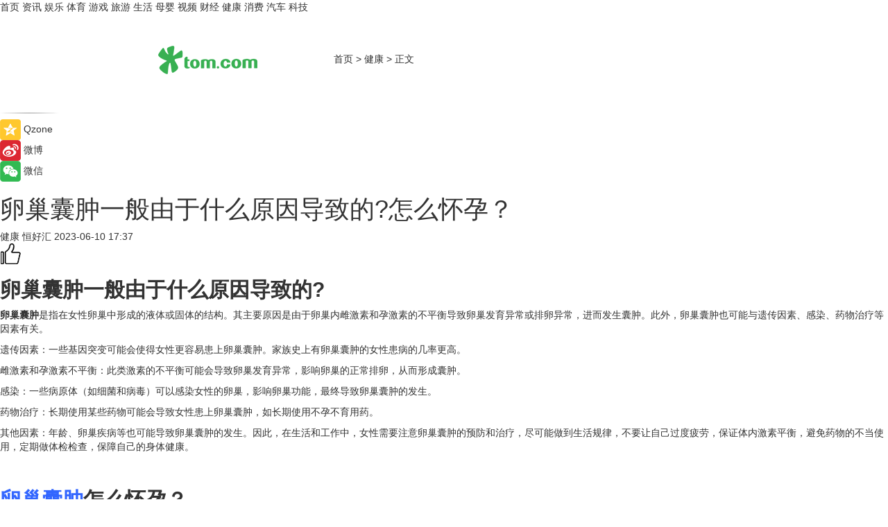

--- FILE ---
content_type: text/html
request_url: https://health.tom.com/202306/1258186376.html
body_size: 8920
content:
<!DOCTYPE html>
<html xmlns="http://www.w3.org/1999/xhtml"  lang="zh-CN" >

<!-- openCMs sreach -->
<head>
    <meta http-equiv="Content-Type" content="text/html; charset=UTF-8">
	<meta name="viewport" content="width=device-width, initial-scale=1.0">
    <meta http-equiv="X-UA-Compatible" content="IE=edge,chrome=1" >
	<meta name="referrer" content="unsafe-url" />
	<meta name="robots" content="index, follow">
   
    <title>卵巢囊肿一般由于什么原因导致的?怎么怀孕？_TOM健康</title><meta name="Description" content="卵巢囊肿是指在女性卵巢中形成的液体或固体的结构。其主要原因是由于卵巢内雌激素和孕激素的不平衡导致卵巢发育异常或排卵异常，进而发生囊肿。此外，卵巢囊肿也可能与遗传因素、感染、药物治疗等因素有关。">
        <meta name="keywords" content="卵巢囊肿怎么怀孕,卵巢囊肿是怎么导致的,卵巢囊肿是怎么引起的 v 卵巢囊肿">
        <meta name="Imageurl" content="">
        <meta property="og:type" content="article"/>
        <meta property="og:title" content="卵巢囊肿一般由于什么原因导致的?怎么怀孕？"/>
        <meta property="og:description" content="卵巢囊肿是指在女性卵巢中形成的液体或固体的结构。其主要原因是由于卵巢内雌激素和孕激素的不平衡导致卵巢发育异常或排卵异常，进而发生囊肿。此外，卵巢囊肿也可能与遗传因素、感染、药物治疗等因素有关。"/>
        <meta property="og:image" content=""/>
        <meta property="og:url" content="https://health.tom.com/202306/1258186376.html"/>
        <meta property="og:release_date" content="2023-06-10 17:37"/>
    <link rel="canonical" href="https://health.tom.com/202306/1258186376.html"/>
	<meta name="applicable-device" content="pc,mobile">
	
    <!--加载图标-->
	   	 <link href="https://www.tom.com/system/modules/my.opencms.news/resources/tom/bootstrap/css/bootstrap.min.css" rel="stylesheet" type="text/css">
   	  <link href="//www.tom.com/system/modules/my.opencms.news/resources/pc/css/newcontent_auto3.css?v=5" rel="stylesheet" type="text/css">
   
	
</head>
<body>
<input  type="hidden"  value ="0" id="sltop"/>
<input  type="hidden"  value ="1176" id="jsonid"/>
<input  type="hidden"  value="/health/" id="category">
<div class="index_nav">
   <div class="index_nav_child">
<div class="index_nav_left">
<a href="//www.tom.com" title="TOM首页" id="shouye">首页</a>
<a href="//news.tom.com" title="TOM资讯" id="news">资讯</a>
<!--
<a href="//lookin.tom.com/" title="LOOKin" id="LOOKin">LOOKin</a>
-->
<a href="//ent.tom.com" title="TOM娱乐" id="ent" >娱乐</a>
<a href="//sports.tom.com" title="TOM体育" id="sports">体育</a>
<!--<a href="//star.tom.com" title="TOM明星" id="gossip">明星</a>-->
<!--<a href="//fashion.tom.com" title="TOM时尚" id="fashion">时尚</a>-->
<a href="//game.tom.cn" title="TOM游戏" target="_blank" id="game">游戏</a>
<a href="//travel.tom.com" id="travel" title="TOM旅游">旅游</a>
<a href="//life.tom.com" title="TOM生活" id="life">生活</a>
<a href="//baby.tom.com" title="TOM母婴" id="baby">母婴</a>
<!--<a href="//marketing.tom.com" title="TOM营销" id="marketing">营销</a>-->
<!--<a href="//vip.tom.com" title="TOM邮箱" id="mail" target="_blank">邮箱</a>-->
<!--<a href="//biz.tom.com" id="biz" title="TOM商业">商业</a>-->
<a href="//v.tom.com" id="tv" target="_blank" title="TOM视频">视频</a>
<a href="//finance.tom.com" id="finance" title="TOM财经">财经</a>
<a href="//health.tom.com" id="health" title="TOM健康">健康</a>
<!--
<a href="//joke.tom.com" id="joke" title="TOM段子">段子</a>
-->
<a href="//xiaofei.tom.com" title="TOM消费" id="xiaofei">消费</a>
<a href="//car.tom.com" title="TOM汽车" id="car">汽车</a>
<!--<a href="//www.ule.com" title="TOM购物" target="_blank">购物</a>-->
<a href="//tech.tom.com" title="TOM科技" id="tech">科技</a>
</div>
</div>
</div>
<div class="content_nav" id="content_nav">
    <div class="content_nav_box">
        <!--二维码-->
        <div id="qrcode" style="width:200px;height:200px;position:fixed;left:50%;top:50%; display:none;margin-left:-100px;margin-top:-100px;">aaa</div>
        <a class="back_arrow" id="back_arrow" href="javascript:history.back(-1)"><img src="https://www.tom.com/system/modules/my.opencms.news/resources/pc/pic/back_arow.png" alt></a>
        <a class="back_hot" id="back_hot" href="javascript:history.back(-1)"><img src="https://www.tom.com/system/modules/my.opencms.news/resources/pc/pic/tom_back.png" alt></a>
        <span class="tom_pc_logo"  href="https://www.tom.com"><img src="https://www.tom.com/system/modules/my.opencms.news/resources/pc/pic/tom_pc_logo.png" alt="logo"></span>
        <span class="tom_com_logo"><a href="https://www.tom.com/index2.html"> <img src="https://www.tom.com/system/modules/my.opencms.news/resources/tom/tomLogo1.png" alt="logo" ></a></span>
        <img class="tom_share" data-toggle="modal" data-target=".bs-example-modal-lg" src="//www.tom.com/system/modules/my.opencms.news/resources/pc/pic/tom_share.png" style="display: none;" alt>
		<a class="nav_left01" href="https://www.tom.com" title="网站首页" target="_blank">首页</a>
		<span class="nav_left01">&gt</span>
        <a class="nav_left01" href="https://health.tom.com" title="TOM健康" target="_blank">健康</a>
        <span class="nav_left01">&gt</span>
        <span class="nav_left01">正文</span>
        <span class="share_btn" name="sharebtn"  id="sharebtn" onclick="shareopen()"><img src="//www.tom.com/system/modules/my.opencms.news/resources/pc/pic/share_btn.png" alt></span>
        <div class="right_search_box" style="display:none;">
            <input value="">
            <span class="search_box_btn"><img src="//www.tom.com/system/modules/my.opencms.news/resources/pc/pic/search_btn_icon.png" alt></span>
        </div>
    </div>
</div>
<div class="wxAlert" style="display:none;z-index:9999;padding: 15px;border-radius: 3px; width:240px;height:67px;background:rgba(19,23,31,0.8);position:fixed;top:50%;left:50%;margin-top:-33.5px;margin-left:-120px;font-size:13px;color:#fff;">
    <img style="width:10px;height:9.5px;position:absolute;top:5px;right:5px;" src="https://www.tom.com/system/modules/my.opencms.news/resources/pc/pic/wx_close.png" alt>
    点击下方菜单栏  “ <img src="https://www.tom.com/system/modules/my.opencms.news/resources/shareios3.png" class="sharicoimg"  style="width: 27px; height: 27px;vertical-align: middle;" alt> ” 选择 “分享”， 把好文章分享出去!
</div>


<!-- 微信提示 -->
<div class="modal fade " id="wxmyModal" tabindex="-1" role="dialog" aria-labelledby="wxmyModalLabel" aria-hidden="true" >
    <div class="modal-dialog" >
        <img src="https://www.tom.com/system/modules/my.opencms.news/resources/shareios2.png" style="right: 0; float: right; width: 94px;margin-top:30px; margin-right:18px" alt>

        <div class="modal-content amodal-content" style="top: 250px; border:0px; width: 240px;height: 86px;left: 50%; margin-top: -33.5px;margin-left: -120px;font-size: 15px;color: rgb(255, 255, 255);background:rgba(19,23,31,0.8);padding: 4px;box-sizing: content-box;" >
            <button type="button" class="close closea" data-dismiss="modal" aria-hidden="true"  style="color: #fff;font-weight: normal; opacity: 1;">
                &times;
            </button>

            <div class="modal-body" style="padding-top:25px; text-align: center;">
                请点击右上角选择分享，把好文章分享出去
            </div>

        </div>
    </div>
</div>
<!--分享模态框-->
<div class="modal tomShare_modal fade bs-example-modal-lg tomShare_modalbs" tabindex="-1" role="dialog" aria-labelledby="myLargeModalLabel">
    <div style="margin:0;" class="modal-dialog modal-lg" role="document">
        <div class="modal-content">
            <div style="font-size:12px;" class="row text-center tomShare_modalbshe">
                <div data-dismiss="modal" class="col-xs-3"  id="pyq">
                    <img src="https://www.tom.com/system/modules/my.opencms.news/resources/pc/pic/tom_pyq.png" alt>
                    <div style="margin-top: 6px;" class="row">
                        <div class="col-xs-12">朋友圈</div>
                    </div>
                </div>
                <div data-dismiss="modal" class="col-xs-3"  id="wx">
                    <img  src="https://www.tom.com/system/modules/my.opencms.news/resources/pc/pic/tom_wechat.png" alt>
                    <div style="margin-top: 6px;" class="row">
                        <div class="col-xs-12">微信好友</div>
                    </div>
                </div>
                <div data-dismiss="modal" class="col-xs-3" id="qzone" onclick="shareToQzone()">
                    <img  src="//www.tom.com/system/modules/my.opencms.news/resources/pc/pic/tom_space.png" alt >
                    <div style="margin-top: 6px;" class="row">
                        <div class="col-xs-12">QQ空间</div>
                    </div>
                </div>
                <div data-dismiss="modal" class="col-xs-3" id="qq" onclick="shareToQQ()">
                    <img  src="https://www.tom.com/system/modules/my.opencms.news/resources/pc/pic/tom_qq1.png" alt>
                    <div style="margin-top: 6px;" class="row">
                        <div class="col-xs-12">QQ</div>
                    </div>
                </div>
            </div>
            <div style="" class="row">
                <div data-dismiss="modal" style="" class="col-xs-12 text-center tomShare_modalfb">
                    取消
                </div>
            </div>
        </div>
    </div>
</div>
<!--文章内容部分-->
<div class="content_body_box">
    <div class="content_body_left" id="content_body_left">
        <div class="scan_box">
            <div class="scan_box_text"></div>
            <div class="scan_box_img" id="scan_box_img"></div>
        </div>
        <div class="left_line"><img src="https://www.tom.com/system/modules/my.opencms.news/resources/pc/pic/left_line.png" alt></div>
        <div class="kongjian_share">
            <span class="kongjian_share_img"><img src="https://www.tom.com/system/modules/my.opencms.news/resources/pc/pic/kongjian_share.png" alt></span>
            <span class="kongjian_share_text">Qzone</span>
        </div>
        <div class="weibo_share">
            <span class="weibo_share_img"><img src="https://www.tom.com/system/modules/my.opencms.news/resources/pc/pic/weibo_share.png" alt></span>
            <span class="weibo_share_text">微博</span>
        </div>
        <div class="weixin_share">
            <span class="weixin_share_img"><img src="https://www.tom.com/system/modules/my.opencms.news/resources/pc/pic/weixin_share.png" alt></span>
            <span class="weixin_share_text">微信</span>
            <span class="weixin_share_scan" id="weixin_share_scan">
				</span>
        </div>
    </div>
    <div class="content_body_center" id="content_body_center">
        <div class="content_news_box">
            <h1 class="news_box_title news_box_title1">卵巢囊肿一般由于什么原因导致的?怎么怀孕？</h1>

                <!-- 写下想法弹出框 -->
                <div id="alert_share" style="display:none;border-color:rgba(66,66,66,0.1);background-color:#fff;box-shadow: 4px 7px 9px -8px rgb(66,66,66);color:#000000;" class="alert alert-success alert-dismissable fade in">
                    <button style="top: -13px;right: -26px;outline: 0;" type="button" class="close" aria-hidden="true">
                        &times;
                    </button>
                    <img style="width:14px;height:14px;" src="https://www.tom.com/system/modules/my.opencms.news/resources/pc/pic/tom_check.png" alt >
                    <strong>为推荐给更多人</strong>
                    <strong data-toggle="modal"  class="setdata" data-target=".bs-example-modal-lg" style="color:#31ba52;" >分享写下你的想法></strong>
                </div>
				
				  
				<div class="news_box_inforlinre">
				<div class="news_box_inforlinreab"></div>
                <div class="news_box_infor">
				<span class="formtag">健康</span>
				 <span class="infor_from infor_froma">

								<span class="infor_from_span" >恒好汇</span>	 
                                    </span>
						<span class="infor_time">
							2023-06-10 17:37</span>
                   
                    <!--点赞新样式-->
                     	<div class="tom_fabulous tom_fabulousa">
                        <div class="tom_fabulousdiv" id="m_like">
                            <img class="tom_fabulousimg" src="https://www.tom.com/system/modules/my.opencms.news/resources/tom/phone_noclick.png" alt ><span class="tom_fabulousspan" id="num"></span>
                        </div>

                    </div>
                </div>
                <div class="news_box_text">
                    <html>
 <head></head>
 <body>
  <h2><strong> 卵巢囊肿一般由于什么原因导致的?</strong></h2> 
  <p><strong>卵巢囊肿</strong>是指在女性卵巢中形成的液体或固体的结构。其主要原因是由于卵巢内雌激素和孕激素的不平衡导致卵巢发育异常或排卵异常，进而发生囊肿。此外，卵巢囊肿也可能与遗传因素、感染、药物治疗等因素有关。</p> 
  <p>遗传因素：一些基因突变可能会使得女性更容易患上卵巢囊肿。家族史上有卵巢囊肿的女性患病的几率更高。</p> 
  <p>雌激素和孕激素不平衡：此类激素的不平衡可能会导致卵巢发育异常，影响卵巢的正常排卵，从而形成囊肿。</p> 
  <p>感染：一些病原体（如细菌和病毒）可以感染女性的卵巢，影响卵巢功能，最终导致卵巢囊肿的发生。</p> 
  <p>药物治疗：长期使用某些药物可能会导致女性患上卵巢囊肿，如长期使用不孕不育用药。</p> 
  <p>其他因素：年龄、卵巢疾病等也可能导致卵巢囊肿的发生。因此，在生活和工作中，女性需要注意卵巢囊肿的预防和治疗，尽可能做到生活规律，不要让自己过度疲劳，保证体内激素平衡，避免药物的不当使用，定期做体检检查，保障自己的身体健康。</p> 
  <p>&nbsp;</p> 
  <h2><strong><span style="color: #3366ff;"><a style="color: #3366ff;" href="https://baby.tom.com/202304/1245005528.html" target="_blank"><span style="text-decoration: underline;">卵巢囊肿</span></a></span>怎么怀孕？</strong></h2> 
  <p>一般来说，卵巢囊肿并不一定会影响怀孕。如果卵巢囊肿较小，不超过5cm，通常不会影响女性的生育能力。但是，如果卵巢囊肿较大，会影响卵巢排卵，从而影响女性的怀孕能力。</p> 
  <p>对于有 <strong>卵巢囊肿</strong>的女性，建议去医院进行全面的检查。如果卵巢囊肿较小，医生可能会观察一段时间，看是否需要治疗。如果卵巢囊肿较大，医生可能会建议进行手术治疗，以防止卵巢囊肿恶化影响健康。</p> 
  <p>除了医院治疗外，卵巢囊肿患者还可以尝试一些自然疗法来促进排卵和增加怀孕几率。例如：</p> 
  <p>1、坚持规律的生活作息，保持良好的心态和健康的饮食习惯；</p> 
  <p>2、进行温和的体育锻炼，如瑜伽、太极拳等；</p> 
  <p>3、采用一些自然疗法，如针灸、艾灸等，可以帮助平衡体内荷尔蒙并促进排卵；</p> 
  <p>4、增加营养素的摄入，如叶酸、维生素C等，可以帮助提高卵巢功能和提高怀孕成功率。</p> 
  <p>&nbsp;</p> 
  <p>恒好汇专家表示， <strong>卵巢囊肿</strong>并不一定影响怀孕，但是如果囊肿较大并影响到生育能力，建议及时进行治疗。而除了医院治疗外，还可以尝试一些自然疗法来促进排卵和增加怀孕几率。</p> 
  <p>&nbsp;</p> 
  <p>延伸阅读：</p> 
  <ul> 
   <li><span style="font-size: 12pt; color: #800080;"><a style="color: #800080;" href="https://health.tom.com/A_PC344718948.html" target="_blank"><span style="text-decoration: underline;">卵巢囊肿有八个类型 会出现七种症状</span></a></span></li> 
   <li><a href="https://health.tom.com/A_PC1291941338.html" target="_blank"><span style="font-size: 12pt; color: #800080;"><span style="text-decoration: underline;">你对卵巢囊肿了解多少 四大疗法你可知道</span></span></a></li> 
  </ul> 
  <p>&nbsp;</p>
 </body>
</html><!--增加原创提示-->
					<span id="adright" style="color: #ffffff;display:none">0</span>
                </div>
				</div>
				<div class="news_box_banner_pc1" style="margin-top: 10px;margin-bottom: 20px;">
					<a class="a_img_border" href="//game.tom.com?pop=1"  rel="nofollow"  ><img src="https://www.tom.com/system/modules/my.opencms.news/resources/pc/pic/banner/tem_pc1.jpg" alt/>
					<div class="guanggao">
						广告
					</div>
					</a>
				</div>
				
                <div class="news_box_operation">
				  <div class="news_box_report news_box_reporta"><a href="https://www.tom.com/partner/jubao.html" target="_blank" rel="nofollow">举报</a></div>
					 	<span class="infor_author">责任编辑：
							吉熟</span>
                  
                    <div style="margin-top: 50px;text-align: center;">
                        <div style="display: inline-block;" id="pc_like">
                            <img src="https://www.tom.com/system/modules/my.opencms.news/resources/pc/pic/pc_noclick.png"   alt >
                            <p style="margin-top: 10px;" id="num"></p>
                        </div>
                    </div>
                </div>
				  <div class="news_box_operation_mhead" >
				  
				  </div>
                <div class="news_box_operation_m" style="text-align:right;font-size:13px;color:#666666;margin-bottom:20px;">
                    责任编辑：
                    吉熟<!--<div style="margin-top: 40px;text-align: center;">
                        <div style="display: inline-block; border: 1px solid #c5c5c5; border-radius: 51px; padding: 5px; min-width: 134px; font-size: 16px; cursor: pointer; color: #4f5054;" id="m_like">
                            <img style="vertical-align: middle;width: 20px;" src="//www.tom.com/system/modules/my.opencms.news/resources/tom/phone_noclick.png"><span style="margin-top: 10px;vertical-align: middle;padding-left: 5px;" id="num">赞</span>
                        </div>

                    </div>-->

                </div>
            <!-- app分享-->
            <div class="news_box_share" id="news_box_share">
                <div id="sharetxt" class="share_title" >
                    <span>————</span>&nbsp;&nbsp;&nbsp;&nbsp;分享到&nbsp;&nbsp;&nbsp;&nbsp;<span>————</span>
                </div>
                <div id="sharebtn4" class="contect_share">
                    <div class="share_platform">
                        <div class="share_weixin"><a id="wx" onclick="shareToWx()">
                            <div><img src="https://www.tom.com/system/modules/my.opencms.news/resources/pc/pic/weixin3.png"></div>
                            <div class="share_text">微信好友</div>
                        </a>
                        </div>
                        <div class="share_quan"><a id="pyq" onclick="shareToWxpyq()">
                            <div><img src="https://www.tom.com/system/modules/my.opencms.news/resources/pc/pic/quan3.png"></div>
                            <div class="share_text">朋友圈</div>
                        </a>
                        </div>
                        <div class="share_qq"><a id="qq" onclick="shareToQQ()">
                            <div><img src="https://www.tom.com/system/modules/my.opencms.news/resources/pc/pic/QQ3.png"></div>
                            <div class="share_text">QQ好友</div>
                        </a>
                        </div>
                        <div class="share_kongjian"><a id="qzone" onclick="shareToQzone()">
                            <div><img src="https://www.tom.com/system/modules/my.opencms.news/resources/pc/pic/kongjian3.png"></div>
                            <div class="share_text">QQ空间</div>
                        </a>
                        </div>
                        <script id="app" type="text/javascript"></script>
                    </div>
                </div>
            </div>
            <div class="news_box_banner_pc"></div>
        </div>
		
		  <div class="news_box_banner_phone">
       
    </div>
		
			
		<div class="shoujiline"></div>
		<div class="shouji">
			<div class="pic_news_title">
				<span class="mrelation_titlespanicom">&nbsp;</span>
				<span class="mrelation_titlespan">相关推荐</span>
			</div>
			<div class='three_image_news'>        <a href='//news.tom.com/202503/4506696769.html'>            <div class='news_title'>空调省电战开打！Leader空调AI省电科技：怎么用都省电</div>            <div class='news_pic3'>                <img class='pic1' src='https://imgs.tom.com/whyz/202503/4506696769/THUMBNAILa364cc1a60b8bc36.jpeg' alt='空调省电战开打！Leader空调AI省电科技：怎么用都省电'>                <img class='pic2' src='https://imgs.tom.com/whyz/202503/4506696769/THUMBNAILeb553b30597214d7.jpeg' alt='空调省电战开打！Leader空调AI省电科技：怎么用都省电'>                <img class='pic2' src='https://imgs.tom.com/whyz/202503/4506696769/THUMBNAIL82c54dad1441b996.jpeg' alt='空调省电战开打！Leader空调AI省电科技：怎么用都省电'>            </div>        </a>        <div class='news_infor'>            <div class='source'>                <span>TOM</span>            </div>            <span class='push_time'>03-20 17:05</span>        </div>    </div><div class='three_image_news'>        <a href='//news.tom.com/202503/4150801736.html'>            <div class='news_title'> 选好托福老师，是托福备考成功的第一步</div>            <div class='news_pic3'>                <img class='pic1' src='https://imgs.tom.com/whyz/202503/4150801736/THUMBNAIL9679207d7827242d.jpg' alt=' 选好托福老师，是托福备考成功的第一步'>                <img class='pic2' src='https://imgs.tom.com/whyz/202503/4150801736/THUMBNAIL4fb9433c5b0cbd9c.jpg' alt=' 选好托福老师，是托福备考成功的第一步'>                <img class='pic2' src='https://imgs.tom.com/whyz/202503/4150801736/THUMBNAIL4de8ef150bb6fdb7.jpg' alt=' 选好托福老师，是托福备考成功的第一步'>            </div>        </a>        <div class='news_infor'>            <div class='source'>                <span>TOM</span>            </div>            <span class='push_time'>03-27 18:12</span>        </div>    </div><div class='three_image_news'>        <a href='//news.tom.com/202503/4129332250.html'>            <div class='news_title'>AWE专访｜小熊电器刘奎：家电以旧换新“换”的是幸福感、品质感</div>            <div class='news_pic3'>                <img class='pic1' src='https://imgs.tom.com/whyz/202503/4129332250/THUMBNAILabbb3acb20656eee.jpeg' alt='AWE专访｜小熊电器刘奎：家电以旧换新“换”的是幸福感、品质感'>                <img class='pic2' src='https://imgs.tom.com/whyz/202503/4129332250/THUMBNAILd802f34b68f8fbce.jpeg' alt='AWE专访｜小熊电器刘奎：家电以旧换新“换”的是幸福感、品质感'>                <img class='pic2' src='https://imgs.tom.com/whyz/202503/4129332250/THUMBNAILf77ad571ea044ace.jpeg' alt='AWE专访｜小熊电器刘奎：家电以旧换新“换”的是幸福感、品质感'>            </div>        </a>        <div class='news_infor'>            <div class='source'>                <span>TOM</span>            </div>            <span class='push_time'>03-27 11:45</span>        </div>    </div><div class='three_image_news'>        <a href='//sports.tom.com/202503/4066942679.html'>            <div class='news_title'>携手2025无锡马拉松，富光决定讲点新的</div>            <div class='news_pic3'>                <img class='pic1' src='https://imgs.tom.com/whyz/202503/4066942679/THUMBNAIL1e1fe46bcec797e2.jpeg' alt='携手2025无锡马拉松，富光决定讲点新的'>                <img class='pic2' src='https://imgs.tom.com/whyz/202503/4066942679/THUMBNAIL90b2f1e5b9992131.jpeg' alt='携手2025无锡马拉松，富光决定讲点新的'>                <img class='pic2' src='https://imgs.tom.com/whyz/202503/4066942679/THUMBNAIL9edee044415fd3df.jpeg' alt='携手2025无锡马拉松，富光决定讲点新的'>            </div>        </a>        <div class='news_infor'>            <div class='source'>                <span>TOM</span>            </div>            <span class='push_time'>03-26 18:06</span>        </div>    </div><div class='news'>        <div class='news-left'>            <div class='desc' style='vertical-align: middle;'>                <div class='news_left_title'><a href='//finance.tom.com/202503/1503801589.html'>守护万家灯火！探访电网安全稳定运行背后的“科技密码”</a>                </div>                <div class='footer' style='float: left;margin-top:5px;'>                    <div class='footer_source'>                       <span>中国网</span>                    </div>                </div>                <span class='push_time push_timea' style='line-height:19px;margin-top:10px'>03-31 19:25</span></div>        </div>        <a href='//finance.tom.com/202503/1503801589.html'>            <div class='pic'>                <img class='pic1' src='https://imgs.tom.com/finance/202503/1503801589/THUMBNAIL01ef3f54194c2016.jpg' alt='守护万家灯火！探访电网安全稳定运行背后的“科技密码”'>            </div>        </a>    </div></div>
		
		<div class="recommend_text">
		      <div class="relation_title" id="list-container">
		          <span style=""  class="relation_titlespanico">&nbsp;</span>
		          <span style="" class="relation_titlespan">热点精选</span>
		      </div>
		   <div class='item-container item-none item-noneb'><div class='divh4'><a target='_blank' href='//news.tom.com/202503/4508701234.html'>益信集团亮相良之隆展会：全程可溯源体系定义食材安全新标杆</a></div><ul><li class='item-center'><a class='a_img_border' target='_blank' href='//news.tom.com/202503/4508701234.html'><img class='item-img' src='https://imgs.tom.com/whyz/202503/4508701234/THUMBNAIL0a8692039dba0e98.jpeg' alt='益信集团亮相良之隆展会：全程可溯源体系定义食材安全新标杆'></a></li><li class='item-center'><a class='a_img_border' target='_blank' href='//news.tom.com/202503/4508701234.html'><img class='item-img' src='https://imgs.tom.com/whyz/202503/4508701234/THUMBNAIL26651fca48d33053.jpeg' alt='益信集团亮相良之隆展会：全程可溯源体系定义食材安全新标杆'></a></li><li class='item-center'><a class='a_img_border' target='_blank' href='//news.tom.com/202503/4508701234.html'><img class='item-img' src='https://imgs.tom.com/whyz/202503/4508701234/THUMBNAIL499b10841432f72a.jpeg' alt='益信集团亮相良之隆展会：全程可溯源体系定义食材安全新标杆'></a></li></ul><div class='item-bottom'><p class='soddd'><a href=http://www.tom.com target='_blank' rel='nofollow' class='source_text'>TOM</a><span class='publish-time publish-timepc'>2025-03-31 19:35</span><span class='publish-time publish-timemb'>03-31 19:35</span></p></div></div><div class='item-container item-none item-noneb'><div class='divh4'><a target='_blank' href='//finance.tom.com/202503/1473563417.html'>“大漆文化”诠释东方之美三棵树斩获法国FDA设计金奖</a></div><ul><li class='item-center'><a class='a_img_border' target='_blank' href='//finance.tom.com/202503/1473563417.html'><img class='item-img' src='https://imgs.tom.com/finance/202503/1473563417/THUMBNAIL0ecddb54e3b26073.jpg' alt='“大漆文化”诠释东方之美三棵树斩获法国FDA设计金奖'></a></li><li class='item-center'><a class='a_img_border' target='_blank' href='//finance.tom.com/202503/1473563417.html'><img class='item-img' src='https://imgs.tom.com/finance/202503/1473563417/THUMBNAIL4e55c3b9a6339701.jpg' alt='“大漆文化”诠释东方之美三棵树斩获法国FDA设计金奖'></a></li><li class='item-center'><a class='a_img_border' target='_blank' href='//finance.tom.com/202503/1473563417.html'><img class='item-img' src='https://imgs.tom.com/finance/202503/1473563417/THUMBNAIL67c970125640b479.jpg' alt='“大漆文化”诠释东方之美三棵树斩获法国FDA设计金奖'></a></li></ul><div class='item-bottom'><p class='soddd'><span class='spanna'>乐居财经</span><span class='publish-time publish-timepc'>2025-03-31 19:34</span><span class='publish-time publish-timemb'>03-31 19:34</span></p></div></div><div class='item-container item-none item-noned'><ul class='tem-nonere'><li class='item-left'><a  class='a_img_border'  target='_blank' href='//finance.tom.com/202503/1491206424.html'><img class='item-img' src='https://imgs.tom.com/finance/202503/1491206424/THUMBNAIL1d5464de986f000f.jpg' alt='海底捞，稳中求进'></a></li><li class='item-right'><div class='divh4'><a target='_blank' href='//finance.tom.com/202503/1491206424.html'>海底捞，稳中求进</a></div><p class='soddd'><span class='spanna'>中国网</span><span class='publish-time publish-timepc'>2025-03-31 19:28</span><span class='publish-time publish-timemb'>03-31 19:28</span></p></li></ul></div><div class='item-container item-none item-noned'><ul class='tem-nonere'><li class='item-left'><a  class='a_img_border'  target='_blank' href='//finance.tom.com/202503/1503801589.html'><img class='item-img' src='https://imgs.tom.com/finance/202503/1503801589/THUMBNAIL01ef3f54194c2016.jpg' alt='守护万家灯火！探访电网安全稳定运行背后的“科技密码”'></a></li><li class='item-right'><div class='divh4'><a target='_blank' href='//finance.tom.com/202503/1503801589.html'>守护万家灯火！探访电网安全稳定运行背后的“科技密码”</a></div><p class='soddd'><span class='spanna'>中国网</span><span class='publish-time publish-timepc'>2025-03-31 19:25</span><span class='publish-time publish-timemb'>03-31 19:25</span></p></li></ul></div><div class='item-container item-none item-noned'><ul class='tem-nonere'><li class='item-left'><a  class='a_img_border'  target='_blank' href='//finance.tom.com/202503/1496601100.html'><img class='item-img' src='https://imgs.tom.com/finance/202503/1496601100/THUMBNAILd0b8ccae7d6fb220.jpg' alt='三年孵化100个品质首选单品 永辉供应链向“制造开发型”转型'></a></li><li class='item-right'><div class='divh4'><a target='_blank' href='//finance.tom.com/202503/1496601100.html'>三年孵化100个品质首选单品 永辉供应链向“制造开发型”转型</a></div><p class='soddd'><span class='spanna'>中国网</span><span class='publish-time publish-timepc'>2025-03-31 19:25</span><span class='publish-time publish-timemb'>03-31 19:25</span></p></li></ul></div><div class='item-container item-none item-noneb'><div class='divh4'><a target='_blank' href='//xiaofei.tom.com/202503/1497803137.html'>欧莱雅，打造不一样的品牌“声浪”</a></div><ul><li class='item-center'><a class='a_img_border' target='_blank' href='//xiaofei.tom.com/202503/1497803137.html'><img class='item-img' src='https://imgs.tom.com/xiaofei/202503/1497803137/THUMBNAILad6f9cf67726ad9c.jpeg' alt='欧莱雅，打造不一样的品牌“声浪”'></a></li><li class='item-center'><a class='a_img_border' target='_blank' href='//xiaofei.tom.com/202503/1497803137.html'><img class='item-img' src='https://imgs.tom.com/xiaofei/202503/1497803137/THUMBNAILeb31e6cbc3d792ec.jpeg' alt='欧莱雅，打造不一样的品牌“声浪”'></a></li><li class='item-center'><a class='a_img_border' target='_blank' href='//xiaofei.tom.com/202503/1497803137.html'><img class='item-img' src='https://imgs.tom.com/xiaofei/202503/1497803137/THUMBNAIL05d81b40e03f6b79.jpeg' alt='欧莱雅，打造不一样的品牌“声浪”'></a></li></ul><div class='item-bottom'><p class='soddd'><span class='spanna'>品观网</span><span class='publish-time publish-timepc'>2025-03-31 19:19</span><span class='publish-time publish-timemb'>03-31 19:19</span></p></div></div><div class='item-container item-none item-noneb'><div class='divh4'><a target='_blank' href='//xiaofei.tom.com/202503/1503202937.html'>独家：敷尔佳抢滩超600亿新赛道</a></div><ul><li class='item-center'><a class='a_img_border' target='_blank' href='//xiaofei.tom.com/202503/1503202937.html'><img class='item-img' src='https://imgs.tom.com/xiaofei/202503/1503202937/THUMBNAIL90edc40a781d6d40.jpg' alt='独家：敷尔佳抢滩超600亿新赛道'></a></li><li class='item-center'><a class='a_img_border' target='_blank' href='//xiaofei.tom.com/202503/1503202937.html'><img class='item-img' src='https://imgs.tom.com/xiaofei/202503/1503202937/THUMBNAIL1d6988de26ed2e6a.jpg' alt='独家：敷尔佳抢滩超600亿新赛道'></a></li><li class='item-center'><a class='a_img_border' target='_blank' href='//xiaofei.tom.com/202503/1503202937.html'><img class='item-img' src='https://imgs.tom.com/xiaofei/202503/1503202937/THUMBNAILe3b543482db7a615.jpg' alt='独家：敷尔佳抢滩超600亿新赛道'></a></li></ul><div class='item-bottom'><p class='soddd'><span class='spanna'>品观网</span><span class='publish-time publish-timepc'>2025-03-31 19:19</span><span class='publish-time publish-timemb'>03-31 19:19</span></p></div></div><div class='item-container item-none item-noned'><ul class='tem-nonere'><li class='item-left'><a  class='a_img_border'  target='_blank' href='//xiaofei.tom.com/202503/1499654484.html'><img class='item-img' src='https://imgs.tom.com/xiaofei/202503/1499654484/THUMBNAILD69983D4693042BB.jpg' alt='M5芯片iPad Pro、MacBook Pro将在下半年发布'></a></li><li class='item-right'><div class='divh4'><a target='_blank' href='//xiaofei.tom.com/202503/1499654484.html'>M5芯片iPad Pro、MacBook Pro将在下半年发布</a></div><p class='soddd'><span class='spanna'>泡泡网</span><span class='publish-time publish-timepc'>2025-03-31 19:19</span><span class='publish-time publish-timemb'>03-31 19:19</span></p></li></ul></div></div> 
		   <div class="newdixian">
        人家也是有底线的啦~
    </div>
		
    </div>

  
  
   
  
  
    <div class="content_body_right" id="content_body_right">
		 <div class="body_right_banner" id="body_right_banner"><div class="guanggao" style="display:none">广告</div>
        </div>
	
        <div class="recommend_pic_news" id="recommend_pic_news">
            <div class="pic_news_title">相关推荐</div>

            <div class='pic_news01'><a href='//news.tom.com/202503/4506696769.html' target='_blank' title='空调省电战开打！Leader空调AI省电科技：怎么用都省电'><img src='https://imgs.tom.com/whyz/202503/4506696769/THUMBNAILa364cc1a60b8bc36.jpeg' width='270' height='152' alt><p class='pic_news01_title'>空调省电战开打！Leader空调AI省电科技：怎么用都省电</p></a></div><div class='friend_line'></div><div class='pic_news01'><a href='//news.tom.com/202503/4150801736.html' target='_blank' title=' 选好托福老师，是托福备考成功的第一步'><img src='https://imgs.tom.com/whyz/202503/4150801736/THUMBNAIL9679207d7827242d.jpg' width='270' height='152' alt><p class='pic_news01_title'> 选好托福老师，是托福备考成功的第一步</p></a></div><div class='friend_line'></div><div class='pic_news01'><a href='//news.tom.com/202503/4129332250.html' target='_blank' title='AWE专访｜小熊电器刘奎：家电以旧换新“换”的是幸福感、品质感'><img src='https://imgs.tom.com/whyz/202503/4129332250/THUMBNAILabbb3acb20656eee.jpeg' width='270' height='152' alt><p class='pic_news01_title'>AWE专访｜小熊电器刘奎：家电以旧换新“换”的是幸福感、品质感</p></a></div><div class='friend_line'></div><div class='pic_news01'><a href='//sports.tom.com/202503/4066942679.html' target='_blank' title='携手2025无锡马拉松，富光决定讲点新的'><img src='https://imgs.tom.com/whyz/202503/4066942679/THUMBNAIL1e1fe46bcec797e2.jpeg' width='270' height='152' alt><p class='pic_news01_title'>携手2025无锡马拉松，富光决定讲点新的</p></a></div><div class='friend_line'></div><div class='pic_news01'><a href='//finance.tom.com/202503/1503801589.html' target='_blank' title='守护万家灯火！探访电网安全稳定运行背后的“科技密码”'><img src='https://imgs.tom.com/finance/202503/1503801589/THUMBNAIL01ef3f54194c2016.jpg' width='270' height='152' alt><p class='pic_news01_title'>守护万家灯火！探访电网安全稳定运行背后的“科技密码”</p></a></div><div class='friend_line'></div></div>
       
         <div id="makeline"></div>
        <input type='hidden' id="markvalue"/>
        <div class="body_right_banner" id="body_right_bottom_banner"><div class="guanggao">广告</div>
        </div>
    </div>
</div>
	<span  id="back_top"></span>
	 <span class="ina_fhdb" id="ina_fhdb"><img src="//www.tom.com/system/modules/my.opencms.news/resources/tom/fhdb1.png" alt></span>

<div class="content_bottom_box">
<div class="content_bottom">
<div class="content_bottom_line"></div>
<div class="content_bottom1">
<a href="http://www.tomgroup.com/chs/" target="_blank" rel="nofollow">TOM集团</a>
<a href="//www.tom.com/partner/adserver.html" target="_blank" rel="nofollow">广告服务</a>
<a href="//www.tom.com/partner/jointom.html" target="_blank" rel="nofollow">加入TOM</a>
</div>
<div class="content_bottom2">Copyright © 2018 TOM.COM Corporation, All Rights Reserved 新飞网版权所有</div>
</div>
</div>




    <script src="//www.tom.com/system/modules/my.opencms.news/resources/tom/pc/js/jquery-3.2.1.min.js"></script> 
  <script src="//www.tom.com/system/modules/my.opencms.news/resources/pc/minjs/jquery.cookie.min.js"></script> 
      <script src="//www.tom.com/system/modules/my.opencms.news/resources/pc/js/in_content_auto_nav.js"></script>
	    <script src="//www.tom.com/system/modules/my.opencms.news/resources/pc/js/in_content_auto.js?v=9"></script>
    <script type="text/javascript" src="https://www.tom.com/system/modules/my.opencms.news/resources/pc/js/qrcode.min.js"></script>
	  <script src="https://www.tom.com/system/modules/my.opencms.news/resources/pc/minjs/get_track.min.js"></script> 
    <script src="//www.tom.com/system/modules/my.opencms.news/resources/tom/test/js/bootstrap.min.js" charset="utf-8"></script> 
	
	 
</body>
</html>
